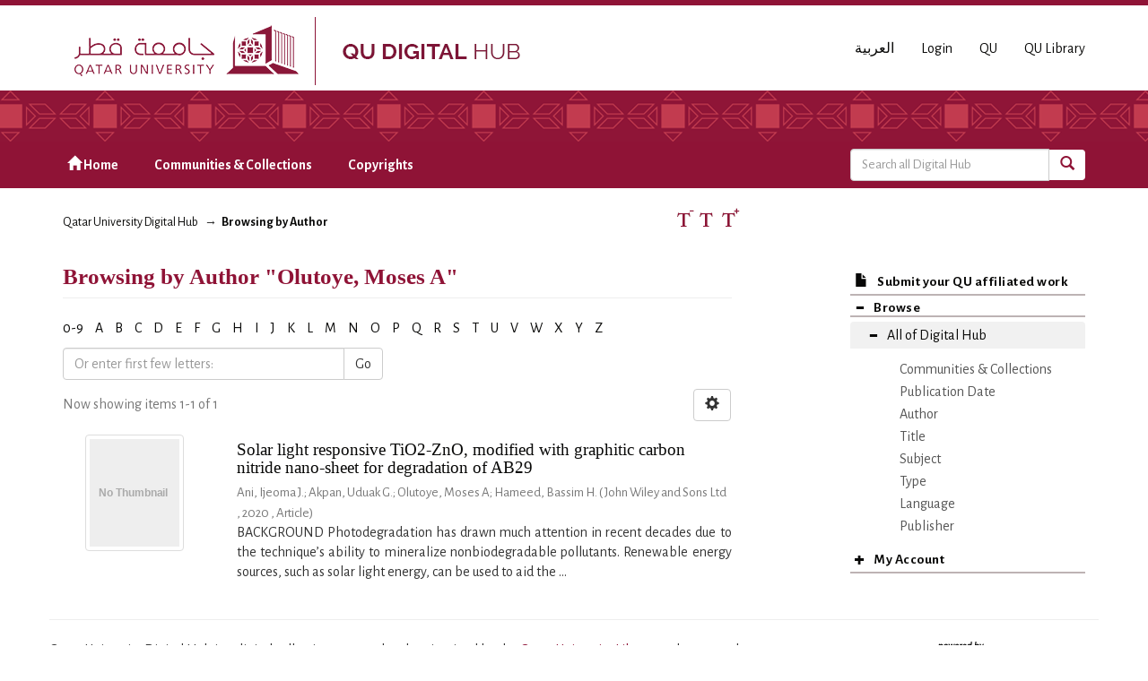

--- FILE ---
content_type: text/html;charset=utf-8
request_url: https://qspace.qu.edu.qa/browse?authority=9908e6db-b995-4f0a-a758-7728aea1ae96&type=author
body_size: 30976
content:
<!DOCTYPE html>
            <!--[if lt IE 7]> <html class="no-js lt-ie9 lt-ie8 lt-ie7" lang="en"> <![endif]-->
            <!--[if IE 7]>    <html class="no-js lt-ie9 lt-ie8" lang="en"> <![endif]-->
            <!--[if IE 8]>    <html class="no-js lt-ie9" lang="en"> <![endif]-->
            <!--[if gt IE 8]><!--> <html class="no-js" lang="en"> <!--<![endif]-->
            <head><META http-equiv="Content-Type" content="text/html; charset=UTF-8">
<meta charset="utf-8">
<meta content="text/html; charset=UTF-8" http-equiv="Content-Type">
<meta content="IE=edge,chrome=1" http-equiv="X-UA-Compatible">
<meta content="width=device-width,initial-scale=1" name="viewport">
<script src="https://www.googletagmanager.com/gtag/js?id=UA-162916807-1" async="true"></script><script>
                window.dataLayer = window.dataLayer || [];
                function gtag(){dataLayer.push(arguments);}
                gtag('js', new Date());

                gtag('config', 'UA-162916807-1');
          </script>
<link href="https://fonts.googleapis.com/css?family=Alegreya+Sans+SC|Alegreya+Sans:400,700" rel="stylesheet" type="text/css">
<link rel="shortcut icon" href="/themes/QSpace-Mirage2/images/favicon.png">
<link rel="apple-touch-icon" href="/themes/QSpace-Mirage2/images/apple-touch-icon.png">
<meta name="Generator" content="DSpace 6.3">
<link href="/themes/QSpace-Mirage2/styles/main.css" rel="stylesheet">
<link type="application/opensearchdescription+xml" rel="search" href="https://qspace.qu.edu.qa:443/open-search/description.xml" title="DSpace">
<script>
                //Clear default text of empty text areas on focus
                function tFocus(element)
                {
                if (element.value == ' '){element.value='';}
                }
                //Clear default text of empty text areas on submit
                function tSubmit(form)
                {
                var defaultedElements = document.getElementsByTagName("textarea");
                for (var i=0; i != defaultedElements.length; i++){
                if (defaultedElements[i].value == ' '){
                defaultedElements[i].value='';}}
                }
                //Disable pressing 'enter' key to submit a form (otherwise pressing 'enter' causes a submission to start over)
                function disableEnterKey(e)
                {
                var key;

                if(window.event)
                key = window.event.keyCode;     //Internet Explorer
                else
                key = e.which;     //Firefox and Netscape

                if(key == 13)  //if "Enter" pressed, then disable!
                return false;
                else
                return true;
                }
            </script><!--[if lt IE 9]>
                <script src="/themes/QSpace-Mirage2/vendor/html5shiv/dist/html5shiv.js"> </script>
                <script src="/themes/QSpace-Mirage2/vendor/respond/dest/respond.min.js"> </script>
                <![endif]--><script src="/themes/QSpace-Mirage2/vendor/modernizr/modernizr.js"> </script>
<title>Browsing  by Author "Olutoye, Moses A"</title>
<script src="https://www.google.com/recaptcha/api.js"></script>
</head><body>
<header>
<div role="navigation" class="navbar navbar-default navbar-static-top">
<div class="container">
<div class="navbar-header">
<a href="/" class="
								navbar-brand visible-xs col-xs-7
							"><img class="desktop hidden-xs hidden-sm" src="https://qspace.qu.edu.qa/themes/QSpace-Mirage2/images/QU_Digital_desktop_en.png"><img class="mobile hidden-lg hidden-md" src="https://qspace.qu.edu.qa/themes/QSpace-Mirage2/images/QU_Digital_mobile_en.png"></a><a href="/" class="
								navbar-brand hidden-xs
							"><img class="desktop hidden-xs hidden-sm" src="https://qspace.qu.edu.qa/themes/QSpace-Mirage2/images/QU_Digital_desktop_en.png"><img class="mobile hidden-lg hidden-md" src="https://qspace.qu.edu.qa/themes/QSpace-Mirage2/images/QU_Digital_mobile_en.png"></a>
<div class="
										navbar-header pull-right visible-xs hidden-sm hidden-md hidden-lg
								">
<ul id="mobile-navigation" class="nav nav-pills pull-left ">
<li class="dropdown" id="ds-language-selection-xs">
<button data-toggle="dropdown" class="dropdown-toggle navbar-toggle navbar-link" role="button" href="#" id="language-dropdown-toggle-xs"><b aria-hidden="true" class="visible-xs glyphicon glyphicon-globe"></b></button>
<ul data-no-collapse="true" aria-labelledby="language-dropdown-toggle-xs" role="menu" class="dropdown-menu pull-right">
<li role="presentation" class="disabled">
<a href="?authority=9908e6db-b995-4f0a-a758-7728aea1ae96&type=author&locale-attribute=en">English</a>
</li>
<li role="presentation">
<a href="?authority=9908e6db-b995-4f0a-a758-7728aea1ae96&type=author&locale-attribute=ar">العربية</a>
</li>
</ul>
</li>
<li>
<form method="get" action="/login" style="display: inline">
<button class="navbar-toggle navbar-link"><b aria-hidden="true" class="visible-xs glyphicon glyphicon-user"></b></button>
</form>
</li>
</ul>
<button data-toggle="offcanvas" class="navbar-toggle" type="button"><span class="sr-only">Toggle navigation</span><span class="icon-bar"></span><span class="icon-bar"></span><span class="icon-bar"></span></button>
</div>
<div id="desktop-navigation" class="
										navbar-header pull-right hidden-xs
								">
<ul class="nav navbar-nav pull-left">
<li class="dropdown" id="ds-language-selection">
<a href="?authority=9908e6db-b995-4f0a-a758-7728aea1ae96&type=author&locale-attribute=ar">العربية</a>
</li>
<input id="selected-language" type="hidden" value="en">
</ul>
<ul class="nav navbar-nav pull-left">
<li>
<a href="/login"><span class="hidden-xs">Login</span></a>
</li>
</ul>
<ul class="nav navbar-nav pull-left hidden-sm hidden-xs">
<li>
<a href="http://www.qu.edu.qa"><span>QU</span></a>
</li>
<li>
<a href="http://library.qu.edu.qa"><span>QU Library</span></a>
</li>
</ul>
<button type="button" class="navbar-toggle visible-sm" data-toggle="offcanvas"><span class="sr-only">Toggle navigation</span><span class="icon-bar"></span><span class="icon-bar"></span><span class="icon-bar"></span></button>
</div>
</div>
</div>
<div id="top"></div>
<div id="navigation">
<div class="container">
<ul id="desktop-navigation" class="
						      nav navbar-nav col-md-9 col-lg-9 hidden-xs hidden-sm
						  ">
<li>
<a href="/"><span aria-hidden="true" class="glyphicon glyphicon-home"></span>&nbsp;Home</a>
</li>
<li>
<a href="/community-list">Communities &amp; Collections</a>
</li>
<li>
<a href="/page/copyrights">Copyrights </a>
</li>
</ul>
<div id="ds-search-form" class="
      										col-xs-12 col-sm-6 col-md-3 col-lg-3
      								">
<form method="post" style="" action="/discover">
<fieldset>
<div class="input-group">
<input type="text" class="ds-text-field form-control" name="query" placeholder="Search all Digital Hub"><span class="input-group-btn"><button title="Go" class="ds-button-field btn btn-primary"><span aria-hidden="true" class="glyphicon glyphicon-search"></span></button></span>
</div>
</fieldset>
</form>
</div>
</div>
</div>
</div>
</header>
<div class="trail-wrapper hidden-print">
<div class="container">
<div class="row">
<div class="
								col-xs-12 col-sm-12 col-md-6 col-lg-6
							">
<div class="breadcrumb dropdown visible-xs">
<a data-toggle="dropdown" class="dropdown-toggle" role="button" href="#" id="trail-dropdown-toggle">Browsing  by Author&nbsp;<b class="caret"></b></a>
<ul aria-labelledby="trail-dropdown-toggle" role="menu" class="dropdown-menu">
<li role="presentation">
<a role="menuitem" href="/"><i aria-hidden="true" class="glyphicon glyphicon-home"></i>&nbsp;
                        Qatar University Digital Hub</a>
</li>
<li role="presentation" class="disabled">
<a href="#" role="menuitem">Browsing  by Author</a>
</li>
</ul>
</div>
<ul class="breadcrumb hidden-xs">
<li>
<a href="/">Qatar University Digital Hub</a>
</li>
<li class="active">Browsing  by Author</li>
</ul>
</div>
<div id="FontSize" class="
								col-md-2 col-lg-2 hidden-xs hidden-sm
							">
<li>
<a class="increaseFont"><span class="MaxFont">  &nbsp; </span></a><a class="resetFont"><span class="ResetFont">  &nbsp; </span></a><a class="decreaseFont"><span class="MinFont">  &nbsp; </span></a>
</li>
</div>
<div class="col-md-4 col-lg-4 hidden-xs hidden-sm"> &nbsp;  </div>
</div>
</div>
</div>
<div class="hidden" id="no-js-warning-wrapper">
<div id="no-js-warning">
<div class="notice failure">JavaScript is disabled for your browser. Some features of this site may not work without it.</div>
</div>
</div>
<div class="container" id="main-container">
<div class="row row-offcanvas row-offcanvas-right">
<div class="horizontal-slider clearfix">
<div class="
                                  								col-xs-12 col-sm-12 col-md-9 main-content
                                 							">
<div>
<h2 class="ds-div-head page-header first-page-header">Browsing  by Author "Olutoye, Moses A"</h2>
<div id="aspect_artifactbrowser_ConfigurableBrowse_div_browse-by-author" class="ds-static-div primary">
<div class="ds-static-div browse-navigation-wrapper hidden-print">
<form id="aspect_artifactbrowser_ConfigurableBrowse_div_browse-navigation" class="ds-interactive-div secondary navigation" action="browse" method="post" onsubmit="javascript:tSubmit(this);">
<div class="ds-static-div row">
<div class="ds-static-div col-xs-4 col-sm-12">
<select class="ds-select-field form-control alphabet-select visible-xs alphabet-select visible-xs" name=""><option value="browse?rpp=20&amp;etal=-1&amp;sort_by=-1&amp;type=author&amp;starts_with=0&amp;order=ASC">0-9</option><option value="browse?rpp=20&amp;etal=-1&amp;sort_by=-1&amp;type=author&amp;starts_with=A&amp;order=ASC">A</option><option value="browse?rpp=20&amp;etal=-1&amp;sort_by=-1&amp;type=author&amp;starts_with=B&amp;order=ASC">B</option><option value="browse?rpp=20&amp;etal=-1&amp;sort_by=-1&amp;type=author&amp;starts_with=C&amp;order=ASC">C</option><option value="browse?rpp=20&amp;etal=-1&amp;sort_by=-1&amp;type=author&amp;starts_with=D&amp;order=ASC">D</option><option value="browse?rpp=20&amp;etal=-1&amp;sort_by=-1&amp;type=author&amp;starts_with=E&amp;order=ASC">E</option><option value="browse?rpp=20&amp;etal=-1&amp;sort_by=-1&amp;type=author&amp;starts_with=F&amp;order=ASC">F</option><option value="browse?rpp=20&amp;etal=-1&amp;sort_by=-1&amp;type=author&amp;starts_with=G&amp;order=ASC">G</option><option value="browse?rpp=20&amp;etal=-1&amp;sort_by=-1&amp;type=author&amp;starts_with=H&amp;order=ASC">H</option><option value="browse?rpp=20&amp;etal=-1&amp;sort_by=-1&amp;type=author&amp;starts_with=I&amp;order=ASC">I</option><option value="browse?rpp=20&amp;etal=-1&amp;sort_by=-1&amp;type=author&amp;starts_with=J&amp;order=ASC">J</option><option value="browse?rpp=20&amp;etal=-1&amp;sort_by=-1&amp;type=author&amp;starts_with=K&amp;order=ASC">K</option><option value="browse?rpp=20&amp;etal=-1&amp;sort_by=-1&amp;type=author&amp;starts_with=L&amp;order=ASC">L</option><option value="browse?rpp=20&amp;etal=-1&amp;sort_by=-1&amp;type=author&amp;starts_with=M&amp;order=ASC">M</option><option value="browse?rpp=20&amp;etal=-1&amp;sort_by=-1&amp;type=author&amp;starts_with=N&amp;order=ASC">N</option><option value="browse?rpp=20&amp;etal=-1&amp;sort_by=-1&amp;type=author&amp;starts_with=O&amp;order=ASC">O</option><option value="browse?rpp=20&amp;etal=-1&amp;sort_by=-1&amp;type=author&amp;starts_with=P&amp;order=ASC">P</option><option value="browse?rpp=20&amp;etal=-1&amp;sort_by=-1&amp;type=author&amp;starts_with=Q&amp;order=ASC">Q</option><option value="browse?rpp=20&amp;etal=-1&amp;sort_by=-1&amp;type=author&amp;starts_with=R&amp;order=ASC">R</option><option value="browse?rpp=20&amp;etal=-1&amp;sort_by=-1&amp;type=author&amp;starts_with=S&amp;order=ASC">S</option><option value="browse?rpp=20&amp;etal=-1&amp;sort_by=-1&amp;type=author&amp;starts_with=T&amp;order=ASC">T</option><option value="browse?rpp=20&amp;etal=-1&amp;sort_by=-1&amp;type=author&amp;starts_with=U&amp;order=ASC">U</option><option value="browse?rpp=20&amp;etal=-1&amp;sort_by=-1&amp;type=author&amp;starts_with=V&amp;order=ASC">V</option><option value="browse?rpp=20&amp;etal=-1&amp;sort_by=-1&amp;type=author&amp;starts_with=W&amp;order=ASC">W</option><option value="browse?rpp=20&amp;etal=-1&amp;sort_by=-1&amp;type=author&amp;starts_with=X&amp;order=ASC">X</option><option value="browse?rpp=20&amp;etal=-1&amp;sort_by=-1&amp;type=author&amp;starts_with=Y&amp;order=ASC">Y</option><option value="browse?rpp=20&amp;etal=-1&amp;sort_by=-1&amp;type=author&amp;starts_with=Z&amp;order=ASC">Z</option></select>
<ul id="aspect_artifactbrowser_ConfigurableBrowse_list_jump-list" class="ds-simple-list alphabet list-inline hidden-xs">
<li class="ds-simple-list-item">
<a href="browse?rpp=20&etal=-1&sort_by=-1&type=author&starts_with=0&order=ASC">0-9</a>
</li>
<li class="ds-simple-list-item">
<a href="browse?rpp=20&etal=-1&sort_by=-1&type=author&starts_with=A&order=ASC">A</a>
</li>
<li class="ds-simple-list-item">
<a href="browse?rpp=20&etal=-1&sort_by=-1&type=author&starts_with=B&order=ASC">B</a>
</li>
<li class="ds-simple-list-item">
<a href="browse?rpp=20&etal=-1&sort_by=-1&type=author&starts_with=C&order=ASC">C</a>
</li>
<li class="ds-simple-list-item">
<a href="browse?rpp=20&etal=-1&sort_by=-1&type=author&starts_with=D&order=ASC">D</a>
</li>
<li class="ds-simple-list-item">
<a href="browse?rpp=20&etal=-1&sort_by=-1&type=author&starts_with=E&order=ASC">E</a>
</li>
<li class="ds-simple-list-item">
<a href="browse?rpp=20&etal=-1&sort_by=-1&type=author&starts_with=F&order=ASC">F</a>
</li>
<li class="ds-simple-list-item">
<a href="browse?rpp=20&etal=-1&sort_by=-1&type=author&starts_with=G&order=ASC">G</a>
</li>
<li class="ds-simple-list-item">
<a href="browse?rpp=20&etal=-1&sort_by=-1&type=author&starts_with=H&order=ASC">H</a>
</li>
<li class="ds-simple-list-item">
<a href="browse?rpp=20&etal=-1&sort_by=-1&type=author&starts_with=I&order=ASC">I</a>
</li>
<li class="ds-simple-list-item">
<a href="browse?rpp=20&etal=-1&sort_by=-1&type=author&starts_with=J&order=ASC">J</a>
</li>
<li class="ds-simple-list-item">
<a href="browse?rpp=20&etal=-1&sort_by=-1&type=author&starts_with=K&order=ASC">K</a>
</li>
<li class="ds-simple-list-item">
<a href="browse?rpp=20&etal=-1&sort_by=-1&type=author&starts_with=L&order=ASC">L</a>
</li>
<li class="ds-simple-list-item">
<a href="browse?rpp=20&etal=-1&sort_by=-1&type=author&starts_with=M&order=ASC">M</a>
</li>
<li class="ds-simple-list-item">
<a href="browse?rpp=20&etal=-1&sort_by=-1&type=author&starts_with=N&order=ASC">N</a>
</li>
<li class="ds-simple-list-item">
<a href="browse?rpp=20&etal=-1&sort_by=-1&type=author&starts_with=O&order=ASC">O</a>
</li>
<li class="ds-simple-list-item">
<a href="browse?rpp=20&etal=-1&sort_by=-1&type=author&starts_with=P&order=ASC">P</a>
</li>
<li class="ds-simple-list-item">
<a href="browse?rpp=20&etal=-1&sort_by=-1&type=author&starts_with=Q&order=ASC">Q</a>
</li>
<li class="ds-simple-list-item">
<a href="browse?rpp=20&etal=-1&sort_by=-1&type=author&starts_with=R&order=ASC">R</a>
</li>
<li class="ds-simple-list-item">
<a href="browse?rpp=20&etal=-1&sort_by=-1&type=author&starts_with=S&order=ASC">S</a>
</li>
<li class="ds-simple-list-item">
<a href="browse?rpp=20&etal=-1&sort_by=-1&type=author&starts_with=T&order=ASC">T</a>
</li>
<li class="ds-simple-list-item">
<a href="browse?rpp=20&etal=-1&sort_by=-1&type=author&starts_with=U&order=ASC">U</a>
</li>
<li class="ds-simple-list-item">
<a href="browse?rpp=20&etal=-1&sort_by=-1&type=author&starts_with=V&order=ASC">V</a>
</li>
<li class="ds-simple-list-item">
<a href="browse?rpp=20&etal=-1&sort_by=-1&type=author&starts_with=W&order=ASC">W</a>
</li>
<li class="ds-simple-list-item">
<a href="browse?rpp=20&etal=-1&sort_by=-1&type=author&starts_with=X&order=ASC">X</a>
</li>
<li class="ds-simple-list-item">
<a href="browse?rpp=20&etal=-1&sort_by=-1&type=author&starts_with=Y&order=ASC">Y</a>
</li>
<li class="ds-simple-list-item">
<a href="browse?rpp=20&etal=-1&sort_by=-1&type=author&starts_with=Z&order=ASC">Z</a>
</li>
</ul>
</div>
<div class="ds-static-div col-xs-8 col-sm-12">
<p id="aspect_artifactbrowser_ConfigurableBrowse_p_hidden-fields" class="ds-paragraph hidden">
<input id="aspect_artifactbrowser_ConfigurableBrowse_field_rpp" class="ds-hidden-field form-control" name="rpp" type="hidden" value="20"><input id="aspect_artifactbrowser_ConfigurableBrowse_field_sort_by" class="ds-hidden-field form-control" name="sort_by" type="hidden" value="-1"><input id="aspect_artifactbrowser_ConfigurableBrowse_field_type" class="ds-hidden-field form-control" name="type" type="hidden" value="author"><input id="aspect_artifactbrowser_ConfigurableBrowse_field_etal" class="ds-hidden-field form-control" name="etal" type="hidden" value="-1"><input id="aspect_artifactbrowser_ConfigurableBrowse_field_authority" class="ds-hidden-field form-control" name="authority" type="hidden" value="9908e6db-b995-4f0a-a758-7728aea1ae96"><input id="aspect_artifactbrowser_ConfigurableBrowse_field_order" class="ds-hidden-field form-control" name="order" type="hidden" value="ASC">
</p>
<div class="row">
<div class="col-xs-12 col-sm-6">
<p class="input-group">
<input id="aspect_artifactbrowser_ConfigurableBrowse_field_starts_with" class="ds-text-field form-control" placeholder="Or enter first few letters:" name="starts_with" type="text" value="" title="Browse for items that begin with these letters"><span class="input-group-btn"><button id="aspect_artifactbrowser_ConfigurableBrowse_field_submit" class="ds-button-field btn btn-default" name="submit" type="submit">Go</button></span>
</p>
</div>
</div>
</div>
</div>
</form>
</div>
<form id="aspect_artifactbrowser_ConfigurableBrowse_div_browse-controls" class="ds-interactive-div browse controls hidden" action="browse?resetOffset=true" method="post" onsubmit="javascript:tSubmit(this);">
<p class="ds-paragraph">
<input id="aspect_artifactbrowser_ConfigurableBrowse_field_type" class="ds-hidden-field form-control" name="type" type="hidden" value="author">
</p>
<p class="ds-paragraph">
<input id="aspect_artifactbrowser_ConfigurableBrowse_field_authority" class="ds-hidden-field form-control" name="authority" type="hidden" value="9908e6db-b995-4f0a-a758-7728aea1ae96">
</p>
<p class="ds-paragraph"> Sort by: </p>
<p class="ds-paragraph">
<select id="aspect_artifactbrowser_ConfigurableBrowse_field_sort_by" class="ds-select-field form-control" name="sort_by"><option value="1">title</option><option value="2">publication date</option><option value="3">submit date</option></select>
</p>
<p class="ds-paragraph"> Order: </p>
<p class="ds-paragraph">
<select id="aspect_artifactbrowser_ConfigurableBrowse_field_order" class="ds-select-field form-control" name="order"><option value="ASC" selected>ascending</option><option value="DESC">descending</option></select>
</p>
<p class="ds-paragraph"> Results: </p>
<p class="ds-paragraph">
<select id="aspect_artifactbrowser_ConfigurableBrowse_field_rpp" class="ds-select-field form-control" name="rpp"><option value="5">5</option><option value="10">10</option><option value="20" selected>20</option><option value="40">40</option><option value="60">60</option><option value="80">80</option><option value="100">100</option></select>
</p>
<p class="ds-paragraph">
<button id="aspect_artifactbrowser_ConfigurableBrowse_field_update" class="ds-button-field btn btn-default" name="update" type="submit">Update</button>
</p>
</form>
<div class="pagination-simple clearfix top">
<div class="row">
<div class="
												col-xs-10
											">
<p class="pagination-info">Now showing items 1-1 of 1</p>
</div>
<div class="col-xs-2">
<div class="
						btn-group sort-options-menu pull-right
					">
<button data-toggle="dropdown" class="btn btn-default dropdown-toggle"><span aria-hidden="true" class="glyphicon glyphicon-cog"></span></button>
<ul role="menu" class="dropdown-menu">
<li class="dropdown-header"></li>
<li>
<a data-name="sort_by" data-returnvalue="1" href="#"><span aria-hidden="true" class="glyphicon glyphicon-ok btn-xs invisible"></span>title</a>
</li>
<li>
<a data-name="sort_by" data-returnvalue="2" href="#"><span aria-hidden="true" class="glyphicon glyphicon-ok btn-xs invisible"></span>publication date</a>
</li>
<li>
<a data-name="sort_by" data-returnvalue="3" href="#"><span aria-hidden="true" class="glyphicon glyphicon-ok btn-xs invisible"></span>submit date</a>
</li>
<li class="divider"></li>
<li class="dropdown-header"></li>
<li>
<a data-name="order" data-returnvalue="ASC" href="#"><span aria-hidden="true" class="glyphicon glyphicon-ok btn-xs active"></span>ascending</a>
</li>
<li>
<a data-name="order" data-returnvalue="DESC" href="#"><span aria-hidden="true" class="glyphicon glyphicon-ok btn-xs invisible"></span>descending</a>
</li>
<li class="divider"></li>
<li class="dropdown-header"></li>
<li>
<a data-name="rpp" data-returnvalue="5" href="#"><span aria-hidden="true" class="glyphicon glyphicon-ok btn-xs invisible"></span>5</a>
</li>
<li>
<a data-name="rpp" data-returnvalue="10" href="#"><span aria-hidden="true" class="glyphicon glyphicon-ok btn-xs invisible"></span>10</a>
</li>
<li>
<a data-name="rpp" data-returnvalue="20" href="#"><span aria-hidden="true" class="glyphicon glyphicon-ok btn-xs active"></span>20</a>
</li>
<li>
<a data-name="rpp" data-returnvalue="40" href="#"><span aria-hidden="true" class="glyphicon glyphicon-ok btn-xs invisible"></span>40</a>
</li>
<li>
<a data-name="rpp" data-returnvalue="60" href="#"><span aria-hidden="true" class="glyphicon glyphicon-ok btn-xs invisible"></span>60</a>
</li>
<li>
<a data-name="rpp" data-returnvalue="80" href="#"><span aria-hidden="true" class="glyphicon glyphicon-ok btn-xs invisible"></span>80</a>
</li>
<li>
<a data-name="rpp" data-returnvalue="100" href="#"><span aria-hidden="true" class="glyphicon glyphicon-ok btn-xs invisible"></span>100</a>
</li>
</ul>
</div>
</div>
</div>
</div>
<ul class="ds-artifact-list list-unstyled"></ul>
<div id="aspect_artifactbrowser_ConfigurableBrowse_div_browse-by-author-results" class="ds-static-div primary">
<ul class="ds-artifact-list list-unstyled">
<!-- External Metadata URL: cocoon://metadata/handle/10576/28522/mets.xml?sections=dmdSec,fileSec-->
<li class="ds-artifact-item odd">
<div class="item-wrapper row">
<div class="col-sm-3 hidden-xs">
<div class="thumbnail artifact-preview">
<a href="/handle/10576/28522" class="image-link"><img alt="Thumbnail" class="img-thumbnail" data-src="holder.js/110x130/text:No Thumbnail"></a>
</div>
</div>
<div class="col-sm-9">
<div class="artifact-description">
<h4 class="artifact-title">
<a href="/handle/10576/28522">Solar light responsive TiO2-ZnO, modified with graphitic carbon nitride nano-sheet for degradation of AB29</a><span class="Z3988" title="ctx_ver=Z39.88-2004&amp;rft_val_fmt=info%3Aofi%2Ffmt%3Akev%3Amtx%3Adc&amp;rft_id=http%3A%2F%2Fdx.doi.org%2F10.1002%2Fjctb.6439&amp;rft_id=http%3A%2F%2Fhdl.handle.net%2F10576%2F28522&amp;rft_id=2674-2683&amp;rft_id=10&amp;rft_id=95&amp;rfr_id=info%3Asid%2Fdspace.org%3Arepository&amp;">
                    ﻿ 
                </span>
</h4>
<div class="artifact-info">
<span class="author h4"><small><span class="ds-dc_contributor_author-authority">Ani, Ijeoma J.; </span><span class="ds-dc_contributor_author-authority">Akpan, Uduak G.; </span><span class="ds-dc_contributor_author-authority">Olutoye, Moses A; </span><span class="ds-dc_contributor_author-authority">Hameed, Bassim H.</span></small></span><span class="publication-details h4"><small> (<span class="publisher">
<bdi>John Wiley and Sons Ltd</bdi>
</span>, <span class="date">2020</span> , <span class="type">Article</span>)</small></span>
<div class="artifact-abstract">BACKGROUND&#13;
Photodegradation has drawn much attention in recent decades due to the technique&rsquo;s ability to mineralize nonbiodegradable pollutants. Renewable energy sources, such as solar light energy, can be used to aid the ...</div>
</div>
</div>
</div>
</div>
</li>
</ul>
</div>
<div class="pagination-simple clearfix bottom"></div>
<ul class="ds-artifact-list list-unstyled"></ul>
</div>
</div>
<div class="visible-xs visible-sm">
<footer>
<div class="row">
<hr>
<div class="
									col-xs-12 col-sm-8
								">
<div> Qatar University Digital Hub is a digital collection operated and maintained by the <a title="Qatar University Library Homepage" style="color:#734200; " target="_blank" href="http://library.qu.edu.qa"> Qatar University Library </a>  and supported by the <a style="color:#734200; " target="_blank" title="Qatar University ITs " href="http://its.qu.edu.qa/"> ITS department </a> 
</div>
<br>
<div class=" hidden-xs hidden-sm hidden-print">
<a style="color:#734200;" href="/contact">Contact Us</a>
</div>
<div class=" hidden-md hidden-lg hidden-print">
<a style="color:#734200;" href="/contact">Contact Us</a> | <a href="http://www.qu.edu.qa" class="hidden-md hidden-lg" style="color:#734200;">QU</a>
</div>
</div>
<div class="col-sm-4 hidden-xs hidden-print" id="footer-logo">
<div class="
									pull-right
								">
<br>
<img src="http://qspace.qu.edu.qa/themes/QSpace-Mirage2/images/web_powered_by.gif" alt=""></div>
</div>
</div>
<a class="hidden" href="/htmlmap">&nbsp;</a>
<p>&nbsp;</p>
</footer>
</div>
</div>
<div role="navigation" id="sidebar" class="col-xs-6 col-sm-3 sidebar-offcanvas">
<div class="word-break hidden-print" id="ds-options">
<a href="/">
<h2 class="ds-option-set-head h6 hidden-md hidden-lg">
<i class="glyphicon glyphicon-home"></i>Home</h2>
</a><a href="/submit">
<h2 class="ds-option-set-head-submitItem h6">
<i class="glyphicon glyphicon-file"></i>Submit your QU affiliated work</h2>
</a>
<h2 class="ds-option-set-head-browse page-header  h6">
<i aria-hidden="true" class="glyphicon glyphicon-minus open-icon "></i><i aria-hidden="true" class="glyphicon glyphicon-plus closed-icon hidden"></i>Browse</h2>
<div id="aspect_viewArtifacts_Navigation_list_browse" class="list-group-browse">
<a class="list-group-item active"><i aria-hidden="true" class="glyphicon glyphicon-minus open-icon"></i><i aria-hidden="true" class="glyphicon glyphicon-plus closed-icon hidden"></i><span class="h5 list-group-item-heading  h5">All of Digital Hub</span></a>
<ul class="ds-simple-list-browse sublist">
<a href="/community-list" class="list-group-item ds-option">
<bdi>Communities &amp; Collections</bdi>
</a><a href="/browse?type=dateissued" class="list-group-item ds-option">
<bdi>Publication Date</bdi>
</a><a href="/browse?type=author" class="list-group-item ds-option">
<bdi>Author</bdi>
</a><a href="/browse?type=title" class="list-group-item ds-option">
<bdi>Title</bdi>
</a><a href="/browse?type=subject" class="list-group-item ds-option">
<bdi>Subject</bdi>
</a><a href="/browse?type=type" class="list-group-item ds-option">
<bdi>Type</bdi>
</a><a href="/browse?type=language" class="list-group-item ds-option">
<bdi>Language</bdi>
</a><a href="/browse?type=publisher" class="list-group-item ds-option">
<bdi>Publisher</bdi>
</a>
</ul>
</div>
<h2 class="ds-option-set-head  h6">
<i aria-hidden="true" class="glyphicon glyphicon-minus open-icon hidden"></i><i aria-hidden="true" class="glyphicon glyphicon-plus closed-icon"></i>My Account</h2>
<div style="display:none;" id="aspect_viewArtifacts_Navigation_list_account" class="list-group">
<a href="/login" class="list-group-item ds-option">Login</a>
</div>
<div style="display:none;" id="aspect_viewArtifacts_Navigation_list_context" class="list-group"></div>
<div style="display:none;" id="aspect_viewArtifacts_Navigation_list_administrative" class="list-group"></div>
<div style="display:none;" id="aspect_discovery_Navigation_list_discovery" class="list-group"></div>
<div style="display:none;" id="aspect_statisticsGoogleAnalytics_Navigation_list_statistics" class="list-group"></div>
</div>
</div>
</div>
</div>
<div class="hidden-xs hidden-sm">
<footer>
<div class="row">
<hr>
<div class="
									col-xs-12 col-sm-8
								">
<div> Qatar University Digital Hub is a digital collection operated and maintained by the <a title="Qatar University Library Homepage" style="color:#734200; " target="_blank" href="http://library.qu.edu.qa"> Qatar University Library </a>  and supported by the <a style="color:#734200; " target="_blank" title="Qatar University ITs " href="http://its.qu.edu.qa/"> ITS department </a> 
</div>
<br>
<div class=" hidden-xs hidden-sm hidden-print">
<a style="color:#734200;" href="/contact">Contact Us</a>
</div>
<div class=" hidden-md hidden-lg hidden-print">
<a style="color:#734200;" href="/contact">Contact Us</a> | <a href="http://www.qu.edu.qa" class="hidden-md hidden-lg" style="color:#734200;">QU</a>
</div>
</div>
<div class="col-sm-4 hidden-xs hidden-print" id="footer-logo">
<div class="
									pull-right
								">
<br>
<img src="http://qspace.qu.edu.qa/themes/QSpace-Mirage2/images/web_powered_by.gif" alt=""></div>
</div>
</div>
<a class="hidden" href="/htmlmap">&nbsp;</a>
<p>&nbsp;</p>
</footer>
</div>
</div>
<script type="text/javascript">
                         if(typeof window.import === 'undefined'){
                            window.import={};
                          };
                        window.import.contextPath= '';window.import.themePath= '/themes/QSpace-Mirage2/';window.import.currentLocale= 'en';</script><script type="text/javascript">
                         if(typeof window.publication === 'undefined'){
                            window.publication={};
                          };
                        window.publication.contextPath= '';window.publication.themePath= '/themes/QSpace-Mirage2/';</script><script type="text/javascript">
            if(typeof window.DSpace === 'undefined'){
            window.DSpace={};
            };</script><script>if(!window.DSpace){window.DSpace={};}window.DSpace.context_path='';window.DSpace.theme_path='/themes/QSpace-Mirage2/';</script><script src="/themes/QSpace-Mirage2/scripts/theme.js"> </script><script src="/themes/QSpace-Mirage2/scripts/QUIR-scripts.js"> </script><script src="/themes/QSpace-Mirage2/scripts/jquery-loader.js"> </script><script src="/themes/QSpace-Mirage2/scripts/stacktable.min.js"> </script>
<div role="img_dialog" id="imagemodal" class="modal fade left">
<div class="modal-dialog">
<div class="modal-content">
<div class="modal-body">
<button aria-hidden="true" data-dismiss="modal" class="close" type="button">&times;</button><img class="imagepreview img-responsive" src=""></div>
</div>
</div>
</div>
<div role="text_dialog" class="modal fade" id="textModal">
<div class="modal-dialog">
<div class="modal-content">
<div class="modal-header">
<button aria-hidden="true" data-dismiss="modal" class="close" type="button">&times;</button>
<h4 class="modal-title"></h4>
</div>
<div class="modal-body"></div>
<div class="modal-footer">
<button data-dismiss="modal" class="btn btn-primary" type="button">Ok</button>
</div>
</div>
</div>
</div>
</body></html>
